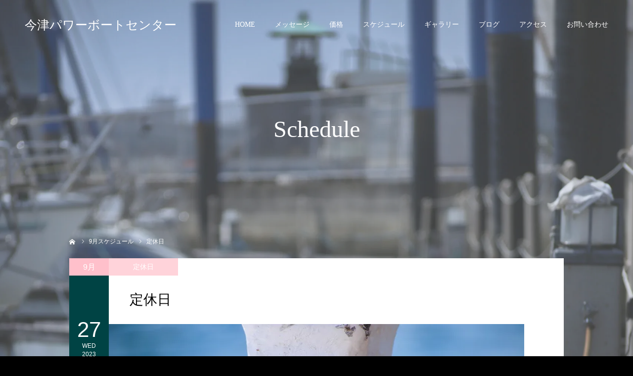

--- FILE ---
content_type: text/html; charset=UTF-8
request_url: https://imazupwb.com/schedule/3-3/
body_size: 14461
content:
<!DOCTYPE html>
<html class="pc" dir="ltr" lang="ja" prefix="og: https://ogp.me/ns#">
<head prefix="og: http://ogp.me/ns# fb: http://ogp.me/ns/fb#">
<meta charset="UTF-8">
<!--[if IE]><meta http-equiv="X-UA-Compatible" content="IE=edge"><![endif]-->
<meta name="viewport" content="width=device-width">
<meta name="format-detection" content="telephone=no">
<title>定休日 - 今津パワーボートセンター</title>
<meta name="description" content="心癒される港-今津パワーボートセンター-">
<link rel="pingback" href="https://imazupwb.com/xmlrpc.php">

		<!-- All in One SEO 4.9.3 - aioseo.com -->
	<meta name="robots" content="max-image-preview:large" />
	<link rel="canonical" href="https://imazupwb.com/schedule/3-3/" />
	<meta name="generator" content="All in One SEO (AIOSEO) 4.9.3" />
		<meta property="og:locale" content="ja_JP" />
		<meta property="og:site_name" content="今津パワーボートセンター - 心癒される港-今津パワーボートセンター-" />
		<meta property="og:type" content="article" />
		<meta property="og:title" content="定休日 - 今津パワーボートセンター" />
		<meta property="og:url" content="https://imazupwb.com/schedule/3-3/" />
		<meta property="og:image" content="https://imazupwb.com/wp-content/uploads/2023/06/imazu-00619-scaled.jpg" />
		<meta property="og:image:secure_url" content="https://imazupwb.com/wp-content/uploads/2023/06/imazu-00619-scaled.jpg" />
		<meta property="og:image:width" content="2560" />
		<meta property="og:image:height" content="1707" />
		<meta property="article:published_time" content="2023-07-28T01:17:59+00:00" />
		<meta property="article:modified_time" content="2023-07-28T01:18:11+00:00" />
		<meta name="twitter:card" content="summary_large_image" />
		<meta name="twitter:title" content="定休日 - 今津パワーボートセンター" />
		<meta name="twitter:image" content="https://imazupwb.com/wp-content/uploads/2023/06/imazu-00619-scaled.jpg" />
		<script type="application/ld+json" class="aioseo-schema">
			{"@context":"https:\/\/schema.org","@graph":[{"@type":"BreadcrumbList","@id":"https:\/\/imazupwb.com\/schedule\/3-3\/#breadcrumblist","itemListElement":[{"@type":"ListItem","@id":"https:\/\/imazupwb.com#listItem","position":1,"name":"\u30db\u30fc\u30e0","item":"https:\/\/imazupwb.com","nextItem":{"@type":"ListItem","@id":"https:\/\/imazupwb.com\/schedule\/#listItem","name":"\u30b9\u30b1\u30b8\u30e5\u30fc\u30eb"}},{"@type":"ListItem","@id":"https:\/\/imazupwb.com\/schedule\/#listItem","position":2,"name":"\u30b9\u30b1\u30b8\u30e5\u30fc\u30eb","item":"https:\/\/imazupwb.com\/schedule\/","nextItem":{"@type":"ListItem","@id":"https:\/\/imazupwb.com\/schedule_tag\/close\/#listItem","name":"\u5b9a\u4f11\u65e5"},"previousItem":{"@type":"ListItem","@id":"https:\/\/imazupwb.com#listItem","name":"\u30db\u30fc\u30e0"}},{"@type":"ListItem","@id":"https:\/\/imazupwb.com\/schedule_tag\/close\/#listItem","position":3,"name":"\u5b9a\u4f11\u65e5","item":"https:\/\/imazupwb.com\/schedule_tag\/close\/","nextItem":{"@type":"ListItem","@id":"https:\/\/imazupwb.com\/schedule\/3-3\/#listItem","name":"\u5b9a\u4f11\u65e5"},"previousItem":{"@type":"ListItem","@id":"https:\/\/imazupwb.com\/schedule\/#listItem","name":"\u30b9\u30b1\u30b8\u30e5\u30fc\u30eb"}},{"@type":"ListItem","@id":"https:\/\/imazupwb.com\/schedule\/3-3\/#listItem","position":4,"name":"\u5b9a\u4f11\u65e5","previousItem":{"@type":"ListItem","@id":"https:\/\/imazupwb.com\/schedule_tag\/close\/#listItem","name":"\u5b9a\u4f11\u65e5"}}]},{"@type":"Organization","@id":"https:\/\/imazupwb.com\/#organization","name":"\u4eca\u6d25\u30d1\u30ef\u30fc\u30dc\u30fc\u30c8\u30bb\u30f3\u30bf\u30fc","description":"\u5fc3\u7652\u3055\u308c\u308b\u6e2f-\u4eca\u6d25\u30d1\u30ef\u30fc\u30dc\u30fc\u30c8\u30bb\u30f3\u30bf\u30fc-","url":"https:\/\/imazupwb.com\/","telephone":"+81798341290"},{"@type":"WebPage","@id":"https:\/\/imazupwb.com\/schedule\/3-3\/#webpage","url":"https:\/\/imazupwb.com\/schedule\/3-3\/","name":"\u5b9a\u4f11\u65e5 - \u4eca\u6d25\u30d1\u30ef\u30fc\u30dc\u30fc\u30c8\u30bb\u30f3\u30bf\u30fc","inLanguage":"ja","isPartOf":{"@id":"https:\/\/imazupwb.com\/#website"},"breadcrumb":{"@id":"https:\/\/imazupwb.com\/schedule\/3-3\/#breadcrumblist"},"image":{"@type":"ImageObject","url":"https:\/\/i0.wp.com\/imazupwb.com\/wp-content\/uploads\/2023\/04\/imazu-8548-scaled.jpg?fit=2560%2C1707&ssl=1","@id":"https:\/\/imazupwb.com\/schedule\/3-3\/#mainImage","width":2560,"height":1707},"primaryImageOfPage":{"@id":"https:\/\/imazupwb.com\/schedule\/3-3\/#mainImage"},"datePublished":"2023-07-28T10:17:59+09:00","dateModified":"2023-07-28T10:18:11+09:00"},{"@type":"WebSite","@id":"https:\/\/imazupwb.com\/#website","url":"https:\/\/imazupwb.com\/","name":"\u4eca\u6d25\u30d1\u30ef\u30fc\u30dc\u30fc\u30c8\u30bb\u30f3\u30bf\u30fc","description":"\u5fc3\u7652\u3055\u308c\u308b\u6e2f-\u4eca\u6d25\u30d1\u30ef\u30fc\u30dc\u30fc\u30c8\u30bb\u30f3\u30bf\u30fc-","inLanguage":"ja","publisher":{"@id":"https:\/\/imazupwb.com\/#organization"}}]}
		</script>
		<!-- All in One SEO -->

<meta property="og:type" content="article">
<meta property="og:url" content="https://imazupwb.com/schedule/3-3/">
<meta property="og:title" content="定休日 - 今津パワーボートセンター">
<meta property="og:description" content="心癒される港-今津パワーボートセンター-">
<meta property="og:site_name" content="今津パワーボートセンター">
<meta property="og:image" content="https://i0.wp.com/imazupwb.com/wp-content/uploads/2023/04/imazu-8548-scaled.jpg?fit=2560%2C1707&amp;ssl=1">
<meta property="og:image:secure_url" content="https://i0.wp.com/imazupwb.com/wp-content/uploads/2023/04/imazu-8548-scaled.jpg?fit=2560%2C1707&amp;ssl=1"> 
<meta property="og:image:width" content="2560"> 
<meta property="og:image:height" content="1707">
<link rel='dns-prefetch' href='//stats.wp.com' />
<link rel='dns-prefetch' href='//i0.wp.com' />
<link rel='dns-prefetch' href='//c0.wp.com' />
<link rel='dns-prefetch' href='//widgets.wp.com' />
<link rel='dns-prefetch' href='//s0.wp.com' />
<link rel='dns-prefetch' href='//0.gravatar.com' />
<link rel='dns-prefetch' href='//1.gravatar.com' />
<link rel='dns-prefetch' href='//2.gravatar.com' />
<link rel="alternate" type="application/rss+xml" title="今津パワーボートセンター &raquo; フィード" href="https://imazupwb.com/feed/" />
<link rel="alternate" type="application/rss+xml" title="今津パワーボートセンター &raquo; コメントフィード" href="https://imazupwb.com/comments/feed/" />
<link rel="alternate" title="oEmbed (JSON)" type="application/json+oembed" href="https://imazupwb.com/wp-json/oembed/1.0/embed?url=https%3A%2F%2Fimazupwb.com%2Fschedule%2F3-3%2F" />
<link rel="alternate" title="oEmbed (XML)" type="text/xml+oembed" href="https://imazupwb.com/wp-json/oembed/1.0/embed?url=https%3A%2F%2Fimazupwb.com%2Fschedule%2F3-3%2F&#038;format=xml" />
		<!-- This site uses the Google Analytics by MonsterInsights plugin v8.23.1 - Using Analytics tracking - https://www.monsterinsights.com/ -->
		<!-- Note: MonsterInsights is not currently configured on this site. The site owner needs to authenticate with Google Analytics in the MonsterInsights settings panel. -->
					<!-- No tracking code set -->
				<!-- / Google Analytics by MonsterInsights -->
		<style id='wp-img-auto-sizes-contain-inline-css' type='text/css'>
img:is([sizes=auto i],[sizes^="auto," i]){contain-intrinsic-size:3000px 1500px}
/*# sourceURL=wp-img-auto-sizes-contain-inline-css */
</style>
<link rel='stylesheet' id='style-css' href='https://imazupwb.com/wp-content/themes/diva_tcd066/style.css?ver=1.6.1' type='text/css' media='all' />
<style id='wp-emoji-styles-inline-css' type='text/css'>

	img.wp-smiley, img.emoji {
		display: inline !important;
		border: none !important;
		box-shadow: none !important;
		height: 1em !important;
		width: 1em !important;
		margin: 0 0.07em !important;
		vertical-align: -0.1em !important;
		background: none !important;
		padding: 0 !important;
	}
/*# sourceURL=wp-emoji-styles-inline-css */
</style>
<style id='wp-block-library-inline-css' type='text/css'>
:root{--wp-block-synced-color:#7a00df;--wp-block-synced-color--rgb:122,0,223;--wp-bound-block-color:var(--wp-block-synced-color);--wp-editor-canvas-background:#ddd;--wp-admin-theme-color:#007cba;--wp-admin-theme-color--rgb:0,124,186;--wp-admin-theme-color-darker-10:#006ba1;--wp-admin-theme-color-darker-10--rgb:0,107,160.5;--wp-admin-theme-color-darker-20:#005a87;--wp-admin-theme-color-darker-20--rgb:0,90,135;--wp-admin-border-width-focus:2px}@media (min-resolution:192dpi){:root{--wp-admin-border-width-focus:1.5px}}.wp-element-button{cursor:pointer}:root .has-very-light-gray-background-color{background-color:#eee}:root .has-very-dark-gray-background-color{background-color:#313131}:root .has-very-light-gray-color{color:#eee}:root .has-very-dark-gray-color{color:#313131}:root .has-vivid-green-cyan-to-vivid-cyan-blue-gradient-background{background:linear-gradient(135deg,#00d084,#0693e3)}:root .has-purple-crush-gradient-background{background:linear-gradient(135deg,#34e2e4,#4721fb 50%,#ab1dfe)}:root .has-hazy-dawn-gradient-background{background:linear-gradient(135deg,#faaca8,#dad0ec)}:root .has-subdued-olive-gradient-background{background:linear-gradient(135deg,#fafae1,#67a671)}:root .has-atomic-cream-gradient-background{background:linear-gradient(135deg,#fdd79a,#004a59)}:root .has-nightshade-gradient-background{background:linear-gradient(135deg,#330968,#31cdcf)}:root .has-midnight-gradient-background{background:linear-gradient(135deg,#020381,#2874fc)}:root{--wp--preset--font-size--normal:16px;--wp--preset--font-size--huge:42px}.has-regular-font-size{font-size:1em}.has-larger-font-size{font-size:2.625em}.has-normal-font-size{font-size:var(--wp--preset--font-size--normal)}.has-huge-font-size{font-size:var(--wp--preset--font-size--huge)}.has-text-align-center{text-align:center}.has-text-align-left{text-align:left}.has-text-align-right{text-align:right}.has-fit-text{white-space:nowrap!important}#end-resizable-editor-section{display:none}.aligncenter{clear:both}.items-justified-left{justify-content:flex-start}.items-justified-center{justify-content:center}.items-justified-right{justify-content:flex-end}.items-justified-space-between{justify-content:space-between}.screen-reader-text{border:0;clip-path:inset(50%);height:1px;margin:-1px;overflow:hidden;padding:0;position:absolute;width:1px;word-wrap:normal!important}.screen-reader-text:focus{background-color:#ddd;clip-path:none;color:#444;display:block;font-size:1em;height:auto;left:5px;line-height:normal;padding:15px 23px 14px;text-decoration:none;top:5px;width:auto;z-index:100000}html :where(.has-border-color){border-style:solid}html :where([style*=border-top-color]){border-top-style:solid}html :where([style*=border-right-color]){border-right-style:solid}html :where([style*=border-bottom-color]){border-bottom-style:solid}html :where([style*=border-left-color]){border-left-style:solid}html :where([style*=border-width]){border-style:solid}html :where([style*=border-top-width]){border-top-style:solid}html :where([style*=border-right-width]){border-right-style:solid}html :where([style*=border-bottom-width]){border-bottom-style:solid}html :where([style*=border-left-width]){border-left-style:solid}html :where(img[class*=wp-image-]){height:auto;max-width:100%}:where(figure){margin:0 0 1em}html :where(.is-position-sticky){--wp-admin--admin-bar--position-offset:var(--wp-admin--admin-bar--height,0px)}@media screen and (max-width:600px){html :where(.is-position-sticky){--wp-admin--admin-bar--position-offset:0px}}
.has-text-align-justify{text-align:justify;}

/*# sourceURL=wp-block-library-inline-css */
</style><style id='global-styles-inline-css' type='text/css'>
:root{--wp--preset--aspect-ratio--square: 1;--wp--preset--aspect-ratio--4-3: 4/3;--wp--preset--aspect-ratio--3-4: 3/4;--wp--preset--aspect-ratio--3-2: 3/2;--wp--preset--aspect-ratio--2-3: 2/3;--wp--preset--aspect-ratio--16-9: 16/9;--wp--preset--aspect-ratio--9-16: 9/16;--wp--preset--color--black: #000000;--wp--preset--color--cyan-bluish-gray: #abb8c3;--wp--preset--color--white: #ffffff;--wp--preset--color--pale-pink: #f78da7;--wp--preset--color--vivid-red: #cf2e2e;--wp--preset--color--luminous-vivid-orange: #ff6900;--wp--preset--color--luminous-vivid-amber: #fcb900;--wp--preset--color--light-green-cyan: #7bdcb5;--wp--preset--color--vivid-green-cyan: #00d084;--wp--preset--color--pale-cyan-blue: #8ed1fc;--wp--preset--color--vivid-cyan-blue: #0693e3;--wp--preset--color--vivid-purple: #9b51e0;--wp--preset--gradient--vivid-cyan-blue-to-vivid-purple: linear-gradient(135deg,rgb(6,147,227) 0%,rgb(155,81,224) 100%);--wp--preset--gradient--light-green-cyan-to-vivid-green-cyan: linear-gradient(135deg,rgb(122,220,180) 0%,rgb(0,208,130) 100%);--wp--preset--gradient--luminous-vivid-amber-to-luminous-vivid-orange: linear-gradient(135deg,rgb(252,185,0) 0%,rgb(255,105,0) 100%);--wp--preset--gradient--luminous-vivid-orange-to-vivid-red: linear-gradient(135deg,rgb(255,105,0) 0%,rgb(207,46,46) 100%);--wp--preset--gradient--very-light-gray-to-cyan-bluish-gray: linear-gradient(135deg,rgb(238,238,238) 0%,rgb(169,184,195) 100%);--wp--preset--gradient--cool-to-warm-spectrum: linear-gradient(135deg,rgb(74,234,220) 0%,rgb(151,120,209) 20%,rgb(207,42,186) 40%,rgb(238,44,130) 60%,rgb(251,105,98) 80%,rgb(254,248,76) 100%);--wp--preset--gradient--blush-light-purple: linear-gradient(135deg,rgb(255,206,236) 0%,rgb(152,150,240) 100%);--wp--preset--gradient--blush-bordeaux: linear-gradient(135deg,rgb(254,205,165) 0%,rgb(254,45,45) 50%,rgb(107,0,62) 100%);--wp--preset--gradient--luminous-dusk: linear-gradient(135deg,rgb(255,203,112) 0%,rgb(199,81,192) 50%,rgb(65,88,208) 100%);--wp--preset--gradient--pale-ocean: linear-gradient(135deg,rgb(255,245,203) 0%,rgb(182,227,212) 50%,rgb(51,167,181) 100%);--wp--preset--gradient--electric-grass: linear-gradient(135deg,rgb(202,248,128) 0%,rgb(113,206,126) 100%);--wp--preset--gradient--midnight: linear-gradient(135deg,rgb(2,3,129) 0%,rgb(40,116,252) 100%);--wp--preset--font-size--small: 13px;--wp--preset--font-size--medium: 20px;--wp--preset--font-size--large: 36px;--wp--preset--font-size--x-large: 42px;--wp--preset--spacing--20: 0.44rem;--wp--preset--spacing--30: 0.67rem;--wp--preset--spacing--40: 1rem;--wp--preset--spacing--50: 1.5rem;--wp--preset--spacing--60: 2.25rem;--wp--preset--spacing--70: 3.38rem;--wp--preset--spacing--80: 5.06rem;--wp--preset--shadow--natural: 6px 6px 9px rgba(0, 0, 0, 0.2);--wp--preset--shadow--deep: 12px 12px 50px rgba(0, 0, 0, 0.4);--wp--preset--shadow--sharp: 6px 6px 0px rgba(0, 0, 0, 0.2);--wp--preset--shadow--outlined: 6px 6px 0px -3px rgb(255, 255, 255), 6px 6px rgb(0, 0, 0);--wp--preset--shadow--crisp: 6px 6px 0px rgb(0, 0, 0);}:where(.is-layout-flex){gap: 0.5em;}:where(.is-layout-grid){gap: 0.5em;}body .is-layout-flex{display: flex;}.is-layout-flex{flex-wrap: wrap;align-items: center;}.is-layout-flex > :is(*, div){margin: 0;}body .is-layout-grid{display: grid;}.is-layout-grid > :is(*, div){margin: 0;}:where(.wp-block-columns.is-layout-flex){gap: 2em;}:where(.wp-block-columns.is-layout-grid){gap: 2em;}:where(.wp-block-post-template.is-layout-flex){gap: 1.25em;}:where(.wp-block-post-template.is-layout-grid){gap: 1.25em;}.has-black-color{color: var(--wp--preset--color--black) !important;}.has-cyan-bluish-gray-color{color: var(--wp--preset--color--cyan-bluish-gray) !important;}.has-white-color{color: var(--wp--preset--color--white) !important;}.has-pale-pink-color{color: var(--wp--preset--color--pale-pink) !important;}.has-vivid-red-color{color: var(--wp--preset--color--vivid-red) !important;}.has-luminous-vivid-orange-color{color: var(--wp--preset--color--luminous-vivid-orange) !important;}.has-luminous-vivid-amber-color{color: var(--wp--preset--color--luminous-vivid-amber) !important;}.has-light-green-cyan-color{color: var(--wp--preset--color--light-green-cyan) !important;}.has-vivid-green-cyan-color{color: var(--wp--preset--color--vivid-green-cyan) !important;}.has-pale-cyan-blue-color{color: var(--wp--preset--color--pale-cyan-blue) !important;}.has-vivid-cyan-blue-color{color: var(--wp--preset--color--vivid-cyan-blue) !important;}.has-vivid-purple-color{color: var(--wp--preset--color--vivid-purple) !important;}.has-black-background-color{background-color: var(--wp--preset--color--black) !important;}.has-cyan-bluish-gray-background-color{background-color: var(--wp--preset--color--cyan-bluish-gray) !important;}.has-white-background-color{background-color: var(--wp--preset--color--white) !important;}.has-pale-pink-background-color{background-color: var(--wp--preset--color--pale-pink) !important;}.has-vivid-red-background-color{background-color: var(--wp--preset--color--vivid-red) !important;}.has-luminous-vivid-orange-background-color{background-color: var(--wp--preset--color--luminous-vivid-orange) !important;}.has-luminous-vivid-amber-background-color{background-color: var(--wp--preset--color--luminous-vivid-amber) !important;}.has-light-green-cyan-background-color{background-color: var(--wp--preset--color--light-green-cyan) !important;}.has-vivid-green-cyan-background-color{background-color: var(--wp--preset--color--vivid-green-cyan) !important;}.has-pale-cyan-blue-background-color{background-color: var(--wp--preset--color--pale-cyan-blue) !important;}.has-vivid-cyan-blue-background-color{background-color: var(--wp--preset--color--vivid-cyan-blue) !important;}.has-vivid-purple-background-color{background-color: var(--wp--preset--color--vivid-purple) !important;}.has-black-border-color{border-color: var(--wp--preset--color--black) !important;}.has-cyan-bluish-gray-border-color{border-color: var(--wp--preset--color--cyan-bluish-gray) !important;}.has-white-border-color{border-color: var(--wp--preset--color--white) !important;}.has-pale-pink-border-color{border-color: var(--wp--preset--color--pale-pink) !important;}.has-vivid-red-border-color{border-color: var(--wp--preset--color--vivid-red) !important;}.has-luminous-vivid-orange-border-color{border-color: var(--wp--preset--color--luminous-vivid-orange) !important;}.has-luminous-vivid-amber-border-color{border-color: var(--wp--preset--color--luminous-vivid-amber) !important;}.has-light-green-cyan-border-color{border-color: var(--wp--preset--color--light-green-cyan) !important;}.has-vivid-green-cyan-border-color{border-color: var(--wp--preset--color--vivid-green-cyan) !important;}.has-pale-cyan-blue-border-color{border-color: var(--wp--preset--color--pale-cyan-blue) !important;}.has-vivid-cyan-blue-border-color{border-color: var(--wp--preset--color--vivid-cyan-blue) !important;}.has-vivid-purple-border-color{border-color: var(--wp--preset--color--vivid-purple) !important;}.has-vivid-cyan-blue-to-vivid-purple-gradient-background{background: var(--wp--preset--gradient--vivid-cyan-blue-to-vivid-purple) !important;}.has-light-green-cyan-to-vivid-green-cyan-gradient-background{background: var(--wp--preset--gradient--light-green-cyan-to-vivid-green-cyan) !important;}.has-luminous-vivid-amber-to-luminous-vivid-orange-gradient-background{background: var(--wp--preset--gradient--luminous-vivid-amber-to-luminous-vivid-orange) !important;}.has-luminous-vivid-orange-to-vivid-red-gradient-background{background: var(--wp--preset--gradient--luminous-vivid-orange-to-vivid-red) !important;}.has-very-light-gray-to-cyan-bluish-gray-gradient-background{background: var(--wp--preset--gradient--very-light-gray-to-cyan-bluish-gray) !important;}.has-cool-to-warm-spectrum-gradient-background{background: var(--wp--preset--gradient--cool-to-warm-spectrum) !important;}.has-blush-light-purple-gradient-background{background: var(--wp--preset--gradient--blush-light-purple) !important;}.has-blush-bordeaux-gradient-background{background: var(--wp--preset--gradient--blush-bordeaux) !important;}.has-luminous-dusk-gradient-background{background: var(--wp--preset--gradient--luminous-dusk) !important;}.has-pale-ocean-gradient-background{background: var(--wp--preset--gradient--pale-ocean) !important;}.has-electric-grass-gradient-background{background: var(--wp--preset--gradient--electric-grass) !important;}.has-midnight-gradient-background{background: var(--wp--preset--gradient--midnight) !important;}.has-small-font-size{font-size: var(--wp--preset--font-size--small) !important;}.has-medium-font-size{font-size: var(--wp--preset--font-size--medium) !important;}.has-large-font-size{font-size: var(--wp--preset--font-size--large) !important;}.has-x-large-font-size{font-size: var(--wp--preset--font-size--x-large) !important;}
/*# sourceURL=global-styles-inline-css */
</style>

<style id='classic-theme-styles-inline-css' type='text/css'>
/*! This file is auto-generated */
.wp-block-button__link{color:#fff;background-color:#32373c;border-radius:9999px;box-shadow:none;text-decoration:none;padding:calc(.667em + 2px) calc(1.333em + 2px);font-size:1.125em}.wp-block-file__button{background:#32373c;color:#fff;text-decoration:none}
/*# sourceURL=/wp-includes/css/classic-themes.min.css */
</style>
<link rel='stylesheet' id='contact-form-7-css' href='https://imazupwb.com/wp-content/plugins/contact-form-7/includes/css/styles.css?ver=5.8.5' type='text/css' media='all' />
<link rel='stylesheet' id='jetpack_css-css' href='https://c0.wp.com/p/jetpack/12.9.4/css/jetpack.css' type='text/css' media='all' />
<script type="text/javascript" src="https://c0.wp.com/c/6.9/wp-includes/js/jquery/jquery.min.js" id="jquery-core-js"></script>
<script type="text/javascript" src="https://c0.wp.com/c/6.9/wp-includes/js/jquery/jquery-migrate.min.js" id="jquery-migrate-js"></script>
<link rel="https://api.w.org/" href="https://imazupwb.com/wp-json/" /><link rel='shortlink' href='https://imazupwb.com/?p=216' />
	<style>img#wpstats{display:none}</style>
		
<link rel="stylesheet" href="https://imazupwb.com/wp-content/themes/diva_tcd066/css/design-plus.css?ver=1.6.1">
<link rel="stylesheet" href="https://imazupwb.com/wp-content/themes/diva_tcd066/css/sns-botton.css?ver=1.6.1">
<link rel="stylesheet" media="screen and (max-width:1230px)" href="https://imazupwb.com/wp-content/themes/diva_tcd066/css/responsive.css?ver=1.6.1">
<link rel="stylesheet" media="screen and (max-width:1230px)" href="https://imazupwb.com/wp-content/themes/diva_tcd066/css/footer-bar.css?ver=1.6.1">

<script src="https://imazupwb.com/wp-content/themes/diva_tcd066/js/jquery.easing.1.4.js?ver=1.6.1"></script>
<script src="https://imazupwb.com/wp-content/themes/diva_tcd066/js/jscript.js?ver=1.6.1"></script>
<script src="https://imazupwb.com/wp-content/themes/diva_tcd066/js/comment.js?ver=1.6.1"></script>

<style type="text/css">

body, input, textarea { font-family: "Times New Roman" , "游明朝" , "Yu Mincho" , "游明朝体" , "YuMincho" , "ヒラギノ明朝 Pro W3" , "Hiragino Mincho Pro" , "HiraMinProN-W3" , "HGS明朝E" , "ＭＳ Ｐ明朝" , "MS PMincho" , serif; }

.rich_font, .p-vertical { font-family: "Times New Roman" , "游明朝" , "Yu Mincho" , "游明朝体" , "YuMincho" , "ヒラギノ明朝 Pro W3" , "Hiragino Mincho Pro" , "HiraMinProN-W3" , "HGS明朝E" , "ＭＳ Ｐ明朝" , "MS PMincho" , serif; font-weight:500; }

.rich_font_type1 { font-family: Arial, "Hiragino Kaku Gothic ProN", "ヒラギノ角ゴ ProN W3", "メイリオ", Meiryo, sans-serif; }
.rich_font_type2 { font-family: "Hiragino Sans", "ヒラギノ角ゴ ProN", "Hiragino Kaku Gothic ProN", "游ゴシック", YuGothic, "メイリオ", Meiryo, sans-serif; font-weight:500; }
.rich_font_type3 { font-family: "Times New Roman" , "游明朝" , "Yu Mincho" , "游明朝体" , "YuMincho" , "ヒラギノ明朝 Pro W3" , "Hiragino Mincho Pro" , "HiraMinProN-W3" , "HGS明朝E" , "ＭＳ Ｐ明朝" , "MS PMincho" , serif; font-weight:500; }

#header_image_for_404 .headline { font-family: "Times New Roman" , "游明朝" , "Yu Mincho" , "游明朝体" , "YuMincho" , "ヒラギノ明朝 Pro W3" , "Hiragino Mincho Pro" , "HiraMinProN-W3" , "HGS明朝E" , "ＭＳ Ｐ明朝" , "MS PMincho" , serif; font-weight:500; }


body { background:#000000; }
#page_header .overlay { background:rgba(196,196,196,0.3); }
#container:after { background:url(https://i0.wp.com/imazupwb.com/wp-content/uploads/2023/04/imazu-8455-scaled.jpg?fit=1707%2C2560&amp;ssl=1) no-repeat center top; background-size:cover; }
@media screen and (max-width:1230px) {
  #container:after { background:none; }
  #page_header_mobile { background:url(https://i0.wp.com/imazupwb.com/wp-content/uploads/2023/04/imazu-8455-scaled.jpg?fit=1707%2C2560&amp;ssl=1) no-repeat center top; background-size:cover; }
}
@media screen and (max-width:600px) {
  #page_header_mobile { background:url(https://i0.wp.com/imazupwb.com/wp-content/uploads/2023/04/imazu-8455-scaled.jpg?fit=1707%2C2560&amp;ssl=1) no-repeat center top; background-size:cover; }
}
#page_header #page_title { font-size:48px; color:#FFFFFF; }
#event_single #event_date, #event_archive_list .event_date { background:#004344; color:#FFFFFF; }
#event_single #event_date .month { background:#ffc0cb; }
#event_category span, #event_archive_list .event_category span { background:rgba(255,192,203,0.7); color:#FFFFFF; }
a.event_button { background:#333333; color:#FFFFFF; }
a.event_button:hover, a.event_button.active { background:#aaaaaa; color:#FFFFFF; }
#event_title { font-size:28px; }
#event_single .post_content, #spec_field { font-size:16px; }
#spec_field { border-color:#dddddd; }
#event_list .headline { font-size:22px; }
#event_archive_header, #event_archive_category, #event_archive_list .item, #event_archive_list .data { border-color:#dddddd;  }
#event_archive_list:before { background-color:#dddddd; }
#event_archive_list .title a { color:#000000; }
#event_archive_list .excerpt { color:#666666;  }
@media screen and (max-width:950px) {
  #page_header #page_title { font-size:32px; }
  #event_title { font-size:18px; }
  #event_single .post_content, #spec_field { font-size:13px; }
  #event_list .headline { font-size:18px; }
}

.author_profile a.avatar img, .animate_image img {
  width:100%; height:auto;
  -webkit-transition: transform  0.75s ease;
  transition: transform  0.75s ease;
}
.author_profile a.avatar:hover img, .animate_image:hover img {
  -webkit-transform: scale(1.2);
  transform: scale(1.2);
}


.main_color, #submit_comment, #comment_textarea textarea, #guest_info input, #trackback_url_area input,
.page_navi a, .page_navi a:hover, .page_navi span, .c-pw__box-input, .c-pw__btn.c-pw__btn--submit {
  background-color: #ffffff !important;
}
.comment {
  border-color: #ffffff !important;
}

.collapse_category_list li a:before {
  border-color: transparent transparent transparent #ffffff;
}

.slider_nav .swiper-slide-active, .slider_nav .swiper-slide:hover {
  box-shadow:inset 0 0 0 5px #ffffff;
}

#p_readmore .button, .p-dropdown__title, .p-dropdown__list li a, .author_profile, #post_meta_bottom, #wp-calendar td a,
#next_prev_post a, #related_post .headline, #comment_headline, #comment_tab a, #comment_tab p, .comment, .comment_form_wrapper, .tcd_category_list a,
#recent_news .item a, #news_archive .item .link, #gallery_archive .link, #footer_slider, .footer_slider .title a, .mobile #event_single_list .headline,
.styled_post_list2 li, #access_data_list, .mobile body.light_color .page_navi a, #recent_news .headline, #post_pagination a, #post_pagination p, .c-pw__box, .c-pw__btn, .google_search form, .widget_search form {
  background-color: #f2f2f2 !important;
}

.post_content blockquote, .comment_form_wrapper,
.google_search form, .widget_search form {
  border-color: #f2f2f2 !important;
}

#recent_news .item a:hover, #news_archive .item .link:hover, #gallery_archive .link:hover {
  background-color: #dddddd !important;
}

#return_top a:hover, .next_page_link a:hover, .collapse_category_list li a:hover .count, .pb_spec_table_button a:hover,
#wp-calendar td a:hover, #wp-calendar #prev a:hover, #wp-calendar #next a:hover, .mobile #global_menu li a:hover, #mobile_menu .close_button:hover,
#post_pagination p, .page_navi a:hover, .page_navi span.current, .tcd_user_profile_widget .button a:hover, #submit_comment:hover,
#header_slider .slick-dots button:hover::before, #header_slider .slick-dots .slick-active button::before, #previous_next_page a:hover, #next_prev_post a:hover,
#post_pagination a:hover, #slide_menu a span.count, .tcdw_custom_drop_menu a:hover, #p_readmore .button:hover, #comment_tab a:hover,
.tcd_category_list li a:hover .count, .widget_tab_post_list_button a:hover, #author_list_page .archive_button a:hover, .footer_slider .title a:hover,
.p-dropdown__title:hover, .p-dropdown__list li a:hover, .tcd_category_list a:hover, #comment_tab li.active a, #comment_header #comment_closed p,
.event_list_widget .main_link:hover .link, .mobile body.light_color .page_navi a:hover, .c-pw__btn--submit:hover, .c-pw__btn:hover {
  background-color: #7a99cf !important;
}

#comment_tab a:hover, #comment_tab li.active a, #comment_header #comment_closed p, #comment_textarea textarea:focus, #guest_info input:focus,
#post_pagination a:hover, .tcdw_custom_drop_menu a:hover, #comment_textarea textarea:focus, #guest_info input:focus, .widget_tab_post_list_button a:hover,
#post_pagination p, .page_navi span.current {
  border-color: #7a99cf !important;
}

#comment_tab li.active a:after, #comment_header #comment_closed p:after {
  border-color:#7a99cf transparent transparent transparent;
}

body, a {
  color: #000000;
}
.mobile #blog_archive .title a, #post_pagination a, #post_pagination p {
  color: #000000 !important;
}

#searchform .submit_button:before, #searchform #s {
  color: #000000;
}

.post_content a, .custom-html-widget a {
  color: #d90000;
}

#bread_crumb li, #bread_crumb li.home a:after, #bread_crumb li a {
  color: #FFFFFF;
}

a:hover, #bread_crumb li.home a:hover:after, .tcd_category_list li a:hover, #footer_social_link li a:hover:before, .author_profile .author_link li a:hover:before, #bread_crumb a:hover, #event_archive_list .title a:hover .post_content a:hover, .cardlink_title a:hover, #searchform .submit_button:hover:before {
  color:#888888;
}

.mobile #blog_archive .title a:hover, #post_meta_top a:hover, #blog_archive .meta a:hover {
  color:#888888 !important;
}

.pc #global_menu a, .pc .home #global_menu > ul > li.current-menu-item > a {
  color: #FFFFFF !important;
}
.pc #global_menu a:hover, .pc #global_menu > ul > li.active > a, .pc #global_menu > ul > li.current-menu-item > a, .pc .home #global_menu > ul > li.current-menu-item > a:hover {
  color: #888888 !important;
}
.pc #global_menu ul ul a {
  color: #FFFFFF !important; background-color: #222222 !important;
}
.pc #global_menu ul ul a:hover {
  color: #FFFFFF !important; background-color: #004344 !important;
}

.mobile .main_color, .mobile .page_navi {
  background:#ffffff !important;
}
#footer_bottom {
  background:rgba(255,255,255,0.9);
  color: #000000;
}
#footer_bottom a {
  color: #000000;
}
#footer_bottom a:hover {
  color: #888888;
}
.mobile #copyright {
  background:#ffffff !important;
  color: #000000;
}
@media screen and (max-width:1230px) {
  #footer_bottom { background:#ffffff; }
}

.pc .header_fix #header {
  background:rgba(34,34,34,0.9);
}
.pc .header_fix #header:hover {
  background:rgba(34,34,34,1);
}
#header_logo a, .pc .header_fix #global_menu > ul > li > a, .pc .home.header_fix #global_menu > ul > li.current-menu-item > a {
  color:#FFFFFF;
}
#header_logo a:hover, .pc .header_fix #global_menu > ul > li > a:hover, .pc .header_fix #global_menu > ul > li.current-menu-item > a {
  color:#888888;
}
.mobile #header {
  -webkit-transition: all 0.3s ease-in-out; transition: all 0.3s ease-in-out;
  background:rgba(0,0,0,0.9);
}
.mobile #header:hover {
  background:rgba(0,0,0,1);
}
.mobile #header a, .mobile #menu_button {
  color:#FFFFFF;
}
.mobile #header a:hover, .mobile #menu_button:hover {
  color:#888888;
}
.style2a {
  border-bottom-color: #000000 !important;
}
.style2b {
  background-color: #dddddd !important; color:#000000 !important; color: #fff !important;
}
.style3b {
  border-color: #dddddd !important; background-color: #dddddd; border-top-color: #000 !important; color: #000000 !important;
}
.style4a {
  border-left-color: #000000 !important;
}
.style4b {
  border-left-color: #000000 !important; background-color: transparent!important;
}
.style4b:after {
  border-color: #f2f2f2 !important;
}
.style5a, .well, .well3 {
  color: #000;
}
.post_content table:not(.pb_simple_table) th {
  background-color: #f2f2f2 !important;
}
.post_content td, .post_content th {
  border-color: #dddddd !important;
}

#site_wrap { display:none; }
#site_loader_overlay {
  background: #fff;
  opacity: 1;
  position: fixed;
  top: 0px;
  left: 0px;
  width: 100%;
  height: 100%;
  width: 100vw;
  height: 100vh;
  z-index: 99999;
}
#site_loader_animation {
  width: 48px;
  height: 48px;
  font-size: 10px;
  text-indent: -9999em;
  position: fixed;
  top: 0;
  left: 0;
	right: 0;
	bottom: 0;
	margin: auto;
  border: 3px solid rgba(0,0,0,0.2);
  border-top-color: #000000;
  border-radius: 50%;
  -webkit-animation: loading-circle 1.1s infinite linear;
  animation: loading-circle 1.1s infinite linear;
}
@-webkit-keyframes loading-circle {
  0% { -webkit-transform: rotate(0deg); transform: rotate(0deg); }
  100% { -webkit-transform: rotate(360deg); transform: rotate(360deg); }
}
@media only screen and (max-width: 767px) {
	#site_loader_animation { width: 30px; height: 30px; }
}
@keyframes loading-circle {
  0% { -webkit-transform: rotate(0deg); transform: rotate(0deg); }
  100% { -webkit-transform: rotate(360deg); transform: rotate(360deg); }
}



</style>

<script type="text/javascript">
jQuery(document).ready(function($){
  $('#footer_slider').slick({
    infinite: true,
    dots: false,
    arrows: false,
    slidesToShow: 3,
    slidesToScroll: 1,
    adaptiveHeight: false,
    autoplay: true,
    fade: false,
    easing: 'easeOutExpo',
    speed: 1500,
    autoplaySpeed: 7000,
    responsive: [
      {
        breakpoint: 1100,
        settings: { slidesToShow: 3 }
      },
      {
        breakpoint: 900,
        settings: { slidesToShow: 2 }
      },
      {
        breakpoint: 700,
        settings: { slidesToShow: 1 }
      }
    ]
  });
});
</script>


		<style type="text/css" id="wp-custom-css">
			table {
vertical-align: bottom;
text-align: center;
}
/*テーブルの横スクロールのためのCSS*/
 table{ 
    width:100%;
}
.scroll{
    overflow: auto;
    white-space:nowrap;
}
.scroll::-webkit-scrollbar{
    height: 15px;
}
.scroll::-webkit-scrollbar-track{
    background: #f1f1f1;
}
.scroll::-webkit-scrollbar-thumb{
    background: #bbb;
}
 /*テーブルの横スクロールのためのCSSはここまで*/		</style>
		<link rel='stylesheet' id='slick-style-css' href='https://imazupwb.com/wp-content/themes/diva_tcd066/js/slick.css?ver=1.0.0' type='text/css' media='all' />
</head>
<body data-rsssl=1 id="body" class="wp-singular event-template-default single single-event postid-216 wp-theme-diva_tcd066 light_color">

<div id="site_loader_overlay">
 <div id="site_loader_animation">
   </div>
</div>

<div id="container">

 <div id="header">
  <div id="header_logo">
   
<h2 class="logo">
 <a href="https://imazupwb.com/" title="今津パワーボートセンター">
    <span class="pc_logo_text" style="font-size:25px;">今津パワーボートセンター</span>
      <span class="mobile_logo_text" style="font-size:12px;">今津パワーボートセンター</span>
   </a>
</h2>

  </div>
    <div id="global_menu">
   <ul id="menu-%e3%82%ae%e3%83%a3%e3%83%a9%e3%83%aa%e3%83%bc" class="menu"><li id="menu-item-153" class="menu-item menu-item-type-custom menu-item-object-custom menu-item-home menu-item-153"><a href="https://imazupwb.com/">HOME</a></li>
<li id="menu-item-28" class="menu-item menu-item-type-custom menu-item-object-custom menu-item-28"><a href="https://imazupwb.com/about-us-2/">メッセージ</a></li>
<li id="menu-item-29" class="menu-item menu-item-type-custom menu-item-object-custom menu-item-29"><a href="https://imazupwb.com/service/">価格</a></li>
<li id="menu-item-30" class="menu-item menu-item-type-custom menu-item-object-custom menu-item-30"><a href="https://imazupwb.com/schedule">スケジュール</a></li>
<li id="menu-item-157" class="menu-item menu-item-type-custom menu-item-object-custom menu-item-157"><a href="https://imazupwb.com/gallery/">ギャラリー</a></li>
<li id="menu-item-31" class="menu-item menu-item-type-custom menu-item-object-custom menu-item-31"><a href="https://imazupwb.com/blog/">ブログ</a></li>
<li id="menu-item-32" class="menu-item menu-item-type-custom menu-item-object-custom menu-item-32"><a href="https://imazupwb.com/173-2/">アクセス</a></li>
<li id="menu-item-33" class="menu-item menu-item-type-custom menu-item-object-custom menu-item-33"><a href="https://imazupwb.com/contact">お問い合わせ</a></li>
</ul>  </div>
  <a href="#" id="menu_button"><span>メニュー</span></a>
   </div><!-- END #header -->

 <div id="main_contents" class="clearfix">

<div id="page_header">
 <div id="page_header_inner">
  <h2 id="page_title" class="rich_font_type3 entry-title">Schedule</h2>
 </div>
 <div id="bread_crumb">

<ul class="clearfix" itemscope itemtype="http://schema.org/BreadcrumbList">
 <li itemprop="itemListElement" itemscope itemtype="http://schema.org/ListItem" class="home"><a itemprop="item" href="https://imazupwb.com/"><span itemprop="name">ホーム</span></a><meta itemprop="position" content="1"></li>
 <li itemprop="itemListElement" itemscope itemtype="http://schema.org/ListItem"><a itemprop="item" href="https://imazupwb.com/schedule/?event_month=2023-9"><span itemprop="name"><span class="month_label">9</span>月スケジュール</span></a><meta itemprop="position" content="2"></li>
 <li class="last" itemprop="itemListElement" itemscope itemtype="http://schema.org/ListItem"><span itemprop="name">定休日</span><meta itemprop="position" content="3"></li>
</ul>

</div>
 <div class="overlay"></div></div>

<div id="page_header_mobile"></div>

<div id="event_single" class="main_color">

 
 <article id="article">

  <h2 id="event_title" class="title entry-title rich_font_type3">定休日</h2>

  <div id="event_single_header">

   <div id="event_date">
    <span class="month"><span class="month_label">9月</span></span>
    <div id="event_date_inner">
     <span class="date">27</span>
     <span class="day">Wed</span>
     <span class="year">2023</span>
    </div>
   </div>

      <div id="event_featured_image">
   <img width="840" height="560" src="https://i0.wp.com/imazupwb.com/wp-content/uploads/2023/04/imazu-8548-scaled.jpg?resize=840%2C560&amp;ssl=1" class="attachment-size4 size-size4 wp-post-image" alt="" decoding="async" fetchpriority="high" srcset="https://i0.wp.com/imazupwb.com/wp-content/uploads/2023/04/imazu-8548-scaled.jpg?w=2560&amp;ssl=1 2560w, https://i0.wp.com/imazupwb.com/wp-content/uploads/2023/04/imazu-8548-scaled.jpg?resize=300%2C200&amp;ssl=1 300w, https://i0.wp.com/imazupwb.com/wp-content/uploads/2023/04/imazu-8548-scaled.jpg?resize=1024%2C683&amp;ssl=1 1024w, https://i0.wp.com/imazupwb.com/wp-content/uploads/2023/04/imazu-8548-scaled.jpg?resize=768%2C512&amp;ssl=1 768w, https://i0.wp.com/imazupwb.com/wp-content/uploads/2023/04/imazu-8548-scaled.jpg?resize=1536%2C1024&amp;ssl=1 1536w, https://i0.wp.com/imazupwb.com/wp-content/uploads/2023/04/imazu-8548-scaled.jpg?resize=2048%2C1365&amp;ssl=1 2048w, https://i0.wp.com/imazupwb.com/wp-content/uploads/2023/04/imazu-8548-scaled.jpg?resize=840%2C560&amp;ssl=1 840w" sizes="(max-width: 840px) 100vw, 840px" />  </div>
  <div id="event_featured_image_mobile">
   <img width="500" height="500" src="https://i0.wp.com/imazupwb.com/wp-content/uploads/2023/04/imazu-8548-scaled.jpg?resize=500%2C500&amp;ssl=1" class="attachment-size1 size-size1 wp-post-image" alt="" decoding="async" srcset="https://i0.wp.com/imazupwb.com/wp-content/uploads/2023/04/imazu-8548-scaled.jpg?resize=150%2C150&amp;ssl=1 150w, https://i0.wp.com/imazupwb.com/wp-content/uploads/2023/04/imazu-8548-scaled.jpg?resize=300%2C300&amp;ssl=1 300w, https://i0.wp.com/imazupwb.com/wp-content/uploads/2023/04/imazu-8548-scaled.jpg?resize=500%2C500&amp;ssl=1 500w, https://i0.wp.com/imazupwb.com/wp-content/uploads/2023/04/imazu-8548-scaled.jpg?zoom=2&amp;resize=500%2C500&amp;ssl=1 1000w, https://i0.wp.com/imazupwb.com/wp-content/uploads/2023/04/imazu-8548-scaled.jpg?zoom=3&amp;resize=500%2C500&amp;ssl=1 1500w" sizes="(max-width: 500px) 100vw, 500px" />  </div>
    
      <div id="event_category">
    <span>定休日</span>   </div>
   
  </div><!-- END #event_single_header -->

  
    <div class="post_content clearfix">
        </div>

    <div id="event_nav" class="clearfix">
         <div class="item prev">
    <a class="event_button" href="https://imazupwb.com/schedule/3-2/">前のスケジュール</a>
   </div>
         <div class="item next">
    <a class="event_button" href="https://imazupwb.com/schedule/tenkenn/">次のスケジュール</a>
   </div>
        </div>

 </article><!-- END #article -->

 
</div><!-- END #event_single -->

<div id="event_single_list" class="main_color">
 <div id="event_list">
  <h3 class="headline">関連スケジュール</h3>
  <div id="post_list_type1" class="clearfix">
      <article class="item">
    <a class="animate_image" href="https://imazupwb.com/schedule/2-3/" title="定休日">
     <h4 class="title">定休日</h4>
     <img width="500" height="500" src="https://i0.wp.com/imazupwb.com/wp-content/uploads/2023/04/imazu-8548-scaled.jpg?resize=500%2C500&amp;ssl=1" class="attachment-size1 size-size1 wp-post-image" alt="" decoding="async" loading="lazy" srcset="https://i0.wp.com/imazupwb.com/wp-content/uploads/2023/04/imazu-8548-scaled.jpg?resize=150%2C150&amp;ssl=1 150w, https://i0.wp.com/imazupwb.com/wp-content/uploads/2023/04/imazu-8548-scaled.jpg?resize=300%2C300&amp;ssl=1 300w, https://i0.wp.com/imazupwb.com/wp-content/uploads/2023/04/imazu-8548-scaled.jpg?resize=500%2C500&amp;ssl=1 500w, https://i0.wp.com/imazupwb.com/wp-content/uploads/2023/04/imazu-8548-scaled.jpg?zoom=2&amp;resize=500%2C500&amp;ssl=1 1000w, https://i0.wp.com/imazupwb.com/wp-content/uploads/2023/04/imazu-8548-scaled.jpg?zoom=3&amp;resize=500%2C500&amp;ssl=1 1500w" sizes="auto, (max-width: 500px) 100vw, 500px" />    </a>
   </article>
      <article class="item">
    <a class="animate_image" href="https://imazupwb.com/schedule/2-4/" title="定休日">
     <h4 class="title">定休日</h4>
     <img width="500" height="500" src="https://i0.wp.com/imazupwb.com/wp-content/uploads/2023/04/imazu-8548-scaled.jpg?resize=500%2C500&amp;ssl=1" class="attachment-size1 size-size1 wp-post-image" alt="" decoding="async" loading="lazy" srcset="https://i0.wp.com/imazupwb.com/wp-content/uploads/2023/04/imazu-8548-scaled.jpg?resize=150%2C150&amp;ssl=1 150w, https://i0.wp.com/imazupwb.com/wp-content/uploads/2023/04/imazu-8548-scaled.jpg?resize=300%2C300&amp;ssl=1 300w, https://i0.wp.com/imazupwb.com/wp-content/uploads/2023/04/imazu-8548-scaled.jpg?resize=500%2C500&amp;ssl=1 500w, https://i0.wp.com/imazupwb.com/wp-content/uploads/2023/04/imazu-8548-scaled.jpg?zoom=2&amp;resize=500%2C500&amp;ssl=1 1000w, https://i0.wp.com/imazupwb.com/wp-content/uploads/2023/04/imazu-8548-scaled.jpg?zoom=3&amp;resize=500%2C500&amp;ssl=1 1500w" sizes="auto, (max-width: 500px) 100vw, 500px" />    </a>
   </article>
      <article class="item">
    <a class="animate_image" href="https://imazupwb.com/schedule/%e5%ae%9a%e4%bc%91%e6%97%a5-2/" title="定休日">
     <h4 class="title">定休日</h4>
     <img width="500" height="500" src="https://i0.wp.com/imazupwb.com/wp-content/uploads/2023/04/imazu-8548-scaled.jpg?resize=500%2C500&amp;ssl=1" class="attachment-size1 size-size1 wp-post-image" alt="" decoding="async" loading="lazy" srcset="https://i0.wp.com/imazupwb.com/wp-content/uploads/2023/04/imazu-8548-scaled.jpg?resize=150%2C150&amp;ssl=1 150w, https://i0.wp.com/imazupwb.com/wp-content/uploads/2023/04/imazu-8548-scaled.jpg?resize=300%2C300&amp;ssl=1 300w, https://i0.wp.com/imazupwb.com/wp-content/uploads/2023/04/imazu-8548-scaled.jpg?resize=500%2C500&amp;ssl=1 500w, https://i0.wp.com/imazupwb.com/wp-content/uploads/2023/04/imazu-8548-scaled.jpg?zoom=2&amp;resize=500%2C500&amp;ssl=1 1000w, https://i0.wp.com/imazupwb.com/wp-content/uploads/2023/04/imazu-8548-scaled.jpg?zoom=3&amp;resize=500%2C500&amp;ssl=1 1500w" sizes="auto, (max-width: 500px) 100vw, 500px" />    </a>
   </article>
      <article class="item">
    <a class="animate_image" href="https://imazupwb.com/schedule/3/" title="定休日">
     <h4 class="title">定休日</h4>
     <img width="500" height="500" src="https://i0.wp.com/imazupwb.com/wp-content/uploads/2023/04/imazu-8548-scaled.jpg?resize=500%2C500&amp;ssl=1" class="attachment-size1 size-size1 wp-post-image" alt="" decoding="async" loading="lazy" srcset="https://i0.wp.com/imazupwb.com/wp-content/uploads/2023/04/imazu-8548-scaled.jpg?resize=150%2C150&amp;ssl=1 150w, https://i0.wp.com/imazupwb.com/wp-content/uploads/2023/04/imazu-8548-scaled.jpg?resize=300%2C300&amp;ssl=1 300w, https://i0.wp.com/imazupwb.com/wp-content/uploads/2023/04/imazu-8548-scaled.jpg?resize=500%2C500&amp;ssl=1 500w, https://i0.wp.com/imazupwb.com/wp-content/uploads/2023/04/imazu-8548-scaled.jpg?zoom=2&amp;resize=500%2C500&amp;ssl=1 1000w, https://i0.wp.com/imazupwb.com/wp-content/uploads/2023/04/imazu-8548-scaled.jpg?zoom=3&amp;resize=500%2C500&amp;ssl=1 1500w" sizes="auto, (max-width: 500px) 100vw, 500px" />    </a>
   </article>
     </div><!-- END #post_list_type1 -->
 </div>
</div><!-- END #event_single_list -->


 </div><!-- END #main_contents -->

 
  <div id="footer_slider" class="footer_slider">
    <div class="item ">
      <a class="image animate_image square" href="https://imazupwb.com/2025/01/25/%e9%87%a3%e6%9e%9c%e6%83%85%e5%a0%b1/"><img width="500" height="500" src="https://i0.wp.com/imazupwb.com/wp-content/uploads/2025/01/1000001223-scaled.jpg?resize=500%2C500&amp;ssl=1" class="attachment-size1 size-size1 wp-post-image" alt="" decoding="async" loading="lazy" srcset="https://i0.wp.com/imazupwb.com/wp-content/uploads/2025/01/1000001223-scaled.jpg?resize=300%2C300&amp;ssl=1 300w, https://i0.wp.com/imazupwb.com/wp-content/uploads/2025/01/1000001223-scaled.jpg?resize=500%2C500&amp;ssl=1 500w, https://i0.wp.com/imazupwb.com/wp-content/uploads/2025/01/1000001223-scaled.jpg?zoom=2&amp;resize=500%2C500&amp;ssl=1 1000w, https://i0.wp.com/imazupwb.com/wp-content/uploads/2025/01/1000001223-scaled.jpg?zoom=3&amp;resize=500%2C500&amp;ssl=1 1500w" sizes="auto, (max-width: 500px) 100vw, 500px" /></a>
      <h4 class="title"><a href="https://imazupwb.com/2025/01/25/%e9%87%a3%e6%9e%9c%e6%83%85%e5%a0%b1/" title="釣果情報"><span>釣果情報</span></a></h4>
  </div>
    <div class="item ">
      <a class="image animate_image square" href="https://imazupwb.com/2025/01/23/%e5%ae%9a%e4%bc%91%e6%97%a5%e3%81%ae%e3%81%8a%e7%9f%a5%e3%82%89%e3%81%9b/"><img width="500" height="500" src="https://i0.wp.com/imazupwb.com/wp-content/uploads/2023/04/imazu-8460-scaled.jpg?resize=500%2C500&amp;ssl=1" class="attachment-size1 size-size1 wp-post-image" alt="" decoding="async" loading="lazy" srcset="https://i0.wp.com/imazupwb.com/wp-content/uploads/2023/04/imazu-8460-scaled.jpg?resize=150%2C150&amp;ssl=1 150w, https://i0.wp.com/imazupwb.com/wp-content/uploads/2023/04/imazu-8460-scaled.jpg?resize=300%2C300&amp;ssl=1 300w, https://i0.wp.com/imazupwb.com/wp-content/uploads/2023/04/imazu-8460-scaled.jpg?resize=500%2C500&amp;ssl=1 500w, https://i0.wp.com/imazupwb.com/wp-content/uploads/2023/04/imazu-8460-scaled.jpg?zoom=2&amp;resize=500%2C500&amp;ssl=1 1000w, https://i0.wp.com/imazupwb.com/wp-content/uploads/2023/04/imazu-8460-scaled.jpg?zoom=3&amp;resize=500%2C500&amp;ssl=1 1500w" sizes="auto, (max-width: 500px) 100vw, 500px" /></a>
      <h4 class="title"><a href="https://imazupwb.com/2025/01/23/%e5%ae%9a%e4%bc%91%e6%97%a5%e3%81%ae%e3%81%8a%e7%9f%a5%e3%82%89%e3%81%9b/" title="定休日のお知らせ"><span>定休日のお知らせ</span></a></h4>
  </div>
    <div class="item ">
      <a class="image animate_image square" href="https://imazupwb.com/2025/01/19/%e9%a2%a8%e3%82%82%e3%81%aa%e3%81%8f/"><img width="500" height="500" src="https://i0.wp.com/imazupwb.com/wp-content/uploads/2025/01/1000001213-scaled.jpg?resize=500%2C500&amp;ssl=1" class="attachment-size1 size-size1 wp-post-image" alt="" decoding="async" loading="lazy" srcset="https://i0.wp.com/imazupwb.com/wp-content/uploads/2025/01/1000001213-scaled.jpg?resize=300%2C300&amp;ssl=1 300w, https://i0.wp.com/imazupwb.com/wp-content/uploads/2025/01/1000001213-scaled.jpg?resize=500%2C500&amp;ssl=1 500w, https://i0.wp.com/imazupwb.com/wp-content/uploads/2025/01/1000001213-scaled.jpg?zoom=2&amp;resize=500%2C500&amp;ssl=1 1000w, https://i0.wp.com/imazupwb.com/wp-content/uploads/2025/01/1000001213-scaled.jpg?zoom=3&amp;resize=500%2C500&amp;ssl=1 1500w" sizes="auto, (max-width: 500px) 100vw, 500px" /></a>
      <h4 class="title"><a href="https://imazupwb.com/2025/01/19/%e9%a2%a8%e3%82%82%e3%81%aa%e3%81%8f/" title="風もなく"><span>風もなく</span></a></h4>
  </div>
    <div class="item ">
      <a class="image animate_image square" href="https://imazupwb.com/2025/01/18/%e8%88%b9%e5%ba%95%e5%a1%97%e6%96%99%e8%b2%a9%e5%a3%b2%e3%81%97%e3%81%a6%e3%81%84%e3%81%be%e3%81%99/"><img width="500" height="500" src="https://i0.wp.com/imazupwb.com/wp-content/uploads/2025/01/1000001208-scaled.jpg?resize=500%2C500&amp;ssl=1" class="attachment-size1 size-size1 wp-post-image" alt="" decoding="async" loading="lazy" srcset="https://i0.wp.com/imazupwb.com/wp-content/uploads/2025/01/1000001208-scaled.jpg?resize=300%2C300&amp;ssl=1 300w, https://i0.wp.com/imazupwb.com/wp-content/uploads/2025/01/1000001208-scaled.jpg?resize=500%2C500&amp;ssl=1 500w, https://i0.wp.com/imazupwb.com/wp-content/uploads/2025/01/1000001208-scaled.jpg?zoom=2&amp;resize=500%2C500&amp;ssl=1 1000w, https://i0.wp.com/imazupwb.com/wp-content/uploads/2025/01/1000001208-scaled.jpg?zoom=3&amp;resize=500%2C500&amp;ssl=1 1500w" sizes="auto, (max-width: 500px) 100vw, 500px" /></a>
      <h4 class="title"><a href="https://imazupwb.com/2025/01/18/%e8%88%b9%e5%ba%95%e5%a1%97%e6%96%99%e8%b2%a9%e5%a3%b2%e3%81%97%e3%81%a6%e3%81%84%e3%81%be%e3%81%99/" title="船底塗料販売しています"><span>船底塗料販売しています</span></a></h4>
  </div>
    <div class="item ">
      <a class="image animate_image square" href="https://imazupwb.com/2025/01/17/%e3%82%a4%e3%82%bf%e3%83%aa%e3%82%a2%e4%ba%ba%e3%82%b9%e3%82%bf%e3%83%83%e3%83%95/"><img width="500" height="500" src="https://i0.wp.com/imazupwb.com/wp-content/uploads/2025/01/1000001202-scaled.jpg?resize=500%2C500&amp;ssl=1" class="attachment-size1 size-size1 wp-post-image" alt="" decoding="async" loading="lazy" srcset="https://i0.wp.com/imazupwb.com/wp-content/uploads/2025/01/1000001202-scaled.jpg?resize=300%2C300&amp;ssl=1 300w, https://i0.wp.com/imazupwb.com/wp-content/uploads/2025/01/1000001202-scaled.jpg?resize=500%2C500&amp;ssl=1 500w, https://i0.wp.com/imazupwb.com/wp-content/uploads/2025/01/1000001202-scaled.jpg?zoom=2&amp;resize=500%2C500&amp;ssl=1 1000w, https://i0.wp.com/imazupwb.com/wp-content/uploads/2025/01/1000001202-scaled.jpg?zoom=3&amp;resize=500%2C500&amp;ssl=1 1500w" sizes="auto, (max-width: 500px) 100vw, 500px" /></a>
      <h4 class="title"><a href="https://imazupwb.com/2025/01/17/%e3%82%a4%e3%82%bf%e3%83%aa%e3%82%a2%e4%ba%ba%e3%82%b9%e3%82%bf%e3%83%83%e3%83%95/" title="イタリア人スタッフ"><span>イタリア人スタッフ</span></a></h4>
  </div>
    <div class="item ">
      <a class="image animate_image square" href="https://imazupwb.com/2025/01/16/new-staff/"><img width="500" height="500" src="https://i0.wp.com/imazupwb.com/wp-content/uploads/2025/01/1000001201-scaled.jpg?resize=500%2C500&amp;ssl=1" class="attachment-size1 size-size1 wp-post-image" alt="" decoding="async" loading="lazy" srcset="https://i0.wp.com/imazupwb.com/wp-content/uploads/2025/01/1000001201-scaled.jpg?resize=300%2C300&amp;ssl=1 300w, https://i0.wp.com/imazupwb.com/wp-content/uploads/2025/01/1000001201-scaled.jpg?resize=500%2C500&amp;ssl=1 500w, https://i0.wp.com/imazupwb.com/wp-content/uploads/2025/01/1000001201-scaled.jpg?zoom=2&amp;resize=500%2C500&amp;ssl=1 1000w, https://i0.wp.com/imazupwb.com/wp-content/uploads/2025/01/1000001201-scaled.jpg?zoom=3&amp;resize=500%2C500&amp;ssl=1 1500w" sizes="auto, (max-width: 500px) 100vw, 500px" /></a>
      <h4 class="title"><a href="https://imazupwb.com/2025/01/16/new-staff/" title="New STAFF"><span>New STAFF</span></a></h4>
  </div>
   </div>
 
 <div id="footer_bottom">

  <div id="return_top">
   <a href="#body"><span>PAGE TOP</span></a>
  </div>

    <div id="footer_logo">
   
<h3 class="logo">
 <a href="https://imazupwb.com/" title="今津パワーボートセンター">
    <span class="pc_logo_text" style="font-size:31px;">今津パワーボートセンター</span>
      <span class="mobile_logo_text" style="font-size:18px;">今津パワーボートセンター</span>
   </a>
</h3>

  </div>

      <div id="footer_menu">
   <ul id="menu-%e3%82%ae%e3%83%a3%e3%83%a9%e3%83%aa%e3%83%bc-1" class="menu"><li class="menu-item menu-item-type-custom menu-item-object-custom menu-item-home menu-item-153"><a href="https://imazupwb.com/">HOME</a></li>
<li class="menu-item menu-item-type-custom menu-item-object-custom menu-item-28"><a href="https://imazupwb.com/about-us-2/">メッセージ</a></li>
<li class="menu-item menu-item-type-custom menu-item-object-custom menu-item-29"><a href="https://imazupwb.com/service/">価格</a></li>
<li class="menu-item menu-item-type-custom menu-item-object-custom menu-item-30"><a href="https://imazupwb.com/schedule">スケジュール</a></li>
<li class="menu-item menu-item-type-custom menu-item-object-custom menu-item-157"><a href="https://imazupwb.com/gallery/">ギャラリー</a></li>
<li class="menu-item menu-item-type-custom menu-item-object-custom menu-item-31"><a href="https://imazupwb.com/blog/">ブログ</a></li>
<li class="menu-item menu-item-type-custom menu-item-object-custom menu-item-32"><a href="https://imazupwb.com/173-2/">アクセス</a></li>
<li class="menu-item menu-item-type-custom menu-item-object-custom menu-item-33"><a href="https://imazupwb.com/contact">お問い合わせ</a></li>
</ul>  </div>
  
      <ul id="footer_social_link" class="clearfix">
   <li class="facebook"><a href="https://www.facebook.com/profile.php?id=100044293899067" rel="nofollow" target="_blank" title="Facebook"><span>Facebook</span></a></li>                     <li class="rss"><a href="https://imazupwb.com/feed/" rel="nofollow" target="_blank" title="RSS"><span>RSS</span></a></li>  </ul>
  
  <p id="copyright">Copyright © 今津パワーボートセンター All Rights Reserved.</p>

 </div><!-- END #footer_bottom -->

 
 
</div><!-- #container -->


<script>

 
 jQuery(document).ready(function($){

  function after_load() {
    $('#site_loader_spinner').delay(300).fadeOut(600);
    $('#site_loader_overlay').delay(600).fadeOut(900);
    $('#footer_slider').slick('setPosition');
      }

  $(window).load(function () {
    after_load();
  });

  $(function(){
    setTimeout(function(){
      if( $('#site_loader_overlay').is(':visible') ) {
        after_load();
      }
    }, 3000);
  });

 });

</script>


<script type="speculationrules">
{"prefetch":[{"source":"document","where":{"and":[{"href_matches":"/*"},{"not":{"href_matches":["/wp-*.php","/wp-admin/*","/wp-content/uploads/*","/wp-content/*","/wp-content/plugins/*","/wp-content/themes/diva_tcd066/*","/*\\?(.+)"]}},{"not":{"selector_matches":"a[rel~=\"nofollow\"]"}},{"not":{"selector_matches":".no-prefetch, .no-prefetch a"}}]},"eagerness":"conservative"}]}
</script>
<script type="text/javascript" src="https://c0.wp.com/c/6.9/wp-includes/js/comment-reply.min.js" id="comment-reply-js" async="async" data-wp-strategy="async" fetchpriority="low"></script>
<script type="text/javascript" src="https://imazupwb.com/wp-content/plugins/jetpack/jetpack_vendor/automattic/jetpack-image-cdn/dist/image-cdn.js?minify=false&amp;ver=132249e245926ae3e188" id="jetpack-photon-js"></script>
<script type="text/javascript" src="https://imazupwb.com/wp-content/plugins/contact-form-7/includes/swv/js/index.js?ver=5.8.5" id="swv-js"></script>
<script type="text/javascript" id="contact-form-7-js-extra">
/* <![CDATA[ */
var wpcf7 = {"api":{"root":"https://imazupwb.com/wp-json/","namespace":"contact-form-7/v1"}};
//# sourceURL=contact-form-7-js-extra
/* ]]> */
</script>
<script type="text/javascript" src="https://imazupwb.com/wp-content/plugins/contact-form-7/includes/js/index.js?ver=5.8.5" id="contact-form-7-js"></script>
<script defer type="text/javascript" src="https://stats.wp.com/e-202602.js" id="jetpack-stats-js"></script>
<script type="text/javascript" id="jetpack-stats-js-after">
/* <![CDATA[ */
_stq = window._stq || [];
_stq.push([ "view", {v:'ext',blog:'222969784',post:'216',tz:'9',srv:'imazupwb.com',j:'1:12.9.4'} ]);
_stq.push([ "clickTrackerInit", "222969784", "216" ]);
//# sourceURL=jetpack-stats-js-after
/* ]]> */
</script>
<script type="text/javascript" src="https://imazupwb.com/wp-content/themes/diva_tcd066/js/slick.min.js?ver=1.0.0" id="slick-script-js"></script>
<script id="wp-emoji-settings" type="application/json">
{"baseUrl":"https://s.w.org/images/core/emoji/17.0.2/72x72/","ext":".png","svgUrl":"https://s.w.org/images/core/emoji/17.0.2/svg/","svgExt":".svg","source":{"concatemoji":"https://imazupwb.com/wp-includes/js/wp-emoji-release.min.js?ver=6.9"}}
</script>
<script type="module">
/* <![CDATA[ */
/*! This file is auto-generated */
const a=JSON.parse(document.getElementById("wp-emoji-settings").textContent),o=(window._wpemojiSettings=a,"wpEmojiSettingsSupports"),s=["flag","emoji"];function i(e){try{var t={supportTests:e,timestamp:(new Date).valueOf()};sessionStorage.setItem(o,JSON.stringify(t))}catch(e){}}function c(e,t,n){e.clearRect(0,0,e.canvas.width,e.canvas.height),e.fillText(t,0,0);t=new Uint32Array(e.getImageData(0,0,e.canvas.width,e.canvas.height).data);e.clearRect(0,0,e.canvas.width,e.canvas.height),e.fillText(n,0,0);const a=new Uint32Array(e.getImageData(0,0,e.canvas.width,e.canvas.height).data);return t.every((e,t)=>e===a[t])}function p(e,t){e.clearRect(0,0,e.canvas.width,e.canvas.height),e.fillText(t,0,0);var n=e.getImageData(16,16,1,1);for(let e=0;e<n.data.length;e++)if(0!==n.data[e])return!1;return!0}function u(e,t,n,a){switch(t){case"flag":return n(e,"\ud83c\udff3\ufe0f\u200d\u26a7\ufe0f","\ud83c\udff3\ufe0f\u200b\u26a7\ufe0f")?!1:!n(e,"\ud83c\udde8\ud83c\uddf6","\ud83c\udde8\u200b\ud83c\uddf6")&&!n(e,"\ud83c\udff4\udb40\udc67\udb40\udc62\udb40\udc65\udb40\udc6e\udb40\udc67\udb40\udc7f","\ud83c\udff4\u200b\udb40\udc67\u200b\udb40\udc62\u200b\udb40\udc65\u200b\udb40\udc6e\u200b\udb40\udc67\u200b\udb40\udc7f");case"emoji":return!a(e,"\ud83e\u1fac8")}return!1}function f(e,t,n,a){let r;const o=(r="undefined"!=typeof WorkerGlobalScope&&self instanceof WorkerGlobalScope?new OffscreenCanvas(300,150):document.createElement("canvas")).getContext("2d",{willReadFrequently:!0}),s=(o.textBaseline="top",o.font="600 32px Arial",{});return e.forEach(e=>{s[e]=t(o,e,n,a)}),s}function r(e){var t=document.createElement("script");t.src=e,t.defer=!0,document.head.appendChild(t)}a.supports={everything:!0,everythingExceptFlag:!0},new Promise(t=>{let n=function(){try{var e=JSON.parse(sessionStorage.getItem(o));if("object"==typeof e&&"number"==typeof e.timestamp&&(new Date).valueOf()<e.timestamp+604800&&"object"==typeof e.supportTests)return e.supportTests}catch(e){}return null}();if(!n){if("undefined"!=typeof Worker&&"undefined"!=typeof OffscreenCanvas&&"undefined"!=typeof URL&&URL.createObjectURL&&"undefined"!=typeof Blob)try{var e="postMessage("+f.toString()+"("+[JSON.stringify(s),u.toString(),c.toString(),p.toString()].join(",")+"));",a=new Blob([e],{type:"text/javascript"});const r=new Worker(URL.createObjectURL(a),{name:"wpTestEmojiSupports"});return void(r.onmessage=e=>{i(n=e.data),r.terminate(),t(n)})}catch(e){}i(n=f(s,u,c,p))}t(n)}).then(e=>{for(const n in e)a.supports[n]=e[n],a.supports.everything=a.supports.everything&&a.supports[n],"flag"!==n&&(a.supports.everythingExceptFlag=a.supports.everythingExceptFlag&&a.supports[n]);var t;a.supports.everythingExceptFlag=a.supports.everythingExceptFlag&&!a.supports.flag,a.supports.everything||((t=a.source||{}).concatemoji?r(t.concatemoji):t.wpemoji&&t.twemoji&&(r(t.twemoji),r(t.wpemoji)))});
//# sourceURL=https://imazupwb.com/wp-includes/js/wp-emoji-loader.min.js
/* ]]> */
</script>
</body>
</html>